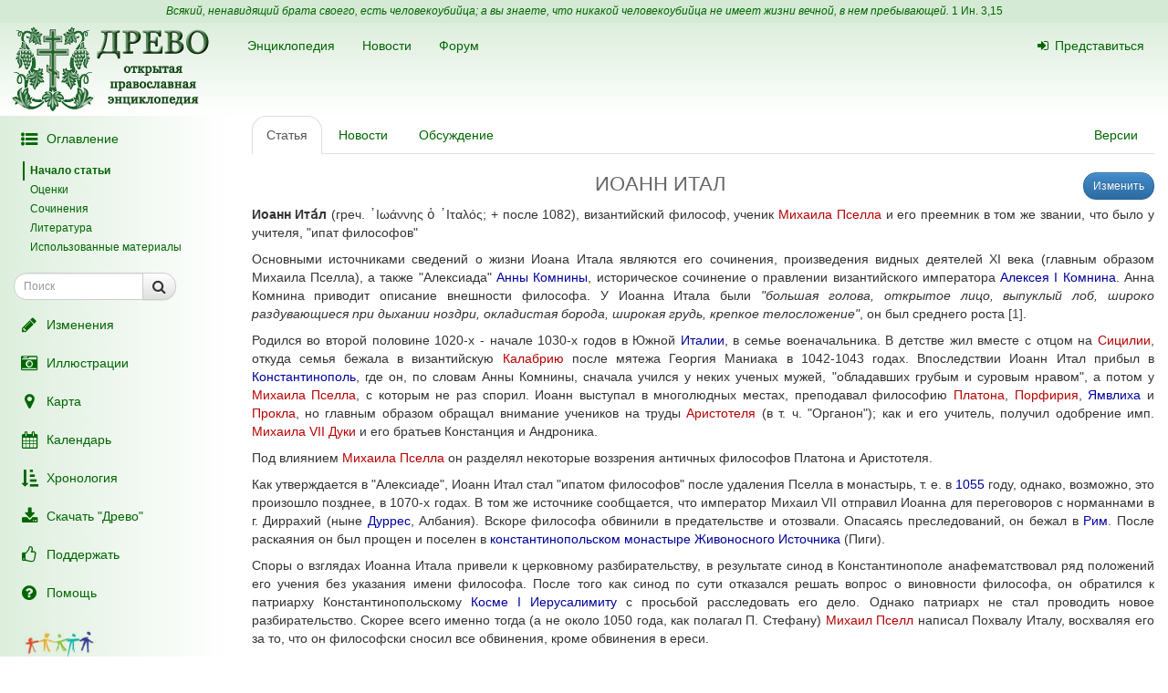

--- FILE ---
content_type: text/html; charset=UTF-8
request_url: https://drevo-info.ru/articles/13679388.html
body_size: 14464
content:
<!DOCTYPE html>
<html xmlns="http://www.w3.org/1999/xhtml">
<head>
	<meta name="description" content="Иоанн Ита&amp;#769;л (греч. ᾿Ιωάννης ὁ ᾿Ιταλός; + после 1082), византийский философ, ученик Михаила Пселла и его преемник в том же звании, что было у учителя, &quot;ипат философов&quot;
Основными источниками сведений о жизни Иоана Итала являются его сочинения, произведения видных деятелей XI века (главным образом Михаила Пселла), а также &quot;Алексиада&quot; Анны..." />
<link title="Последние изменения" rel="alternate" type="application/rss+xml" href="https://drevo-info.ru/site/historyfeed.html" />
<link title="Новости" rel="alternate" type="application/rss+xml" href="https://drevo-info.ru/site/newsfeed.html" />
<link title="Новости сайта" rel="alternate" type="application/rss+xml" href="https://drevo-info.ru/site/sitenewsfeed.html" />
<link title="Форум" rel="alternate" type="application/rss+xml" href="https://drevo-info.ru/forum/posts/feed.html" />
<script type="text/javascript" src="/assets/30672fa/jquery.min.js"></script>
<script type="text/javascript" src="/external/jquery-ui/jquery-ui.min.js"></script>
<script type="text/javascript">
/*<![CDATA[*/

/*]]>*/
</script>
<title>ИОАНН ИТАЛ - Древо</title>
	<meta http-equiv="Content-Type" content="text/html; charset=utf-8"/>
	<meta name="title" content="ИОАНН ИТАЛ - Древо"/>
	<meta name="viewport" content="width=device-width, initial-scale=1">
	<meta name="language" content="ru"/>

	<meta property="og:type" content="article"/>
	<meta property="og:title" content="ИОАНН ИТАЛ - Древо"/>
	<meta property="og:url" content="http://drevo-info.ru/articles/13679388.html"/>
	<meta property="og:image" content="http://drevo-info.ru/images/default.png"/><meta property="og:image:width" content="200" /><meta property="og:image:height" content="200" />	<meta name="verify-admitad" content="8c5d0dd0c2"/>

			
		
			<link rel="stylesheet" type="text/css" href="/css/drevo-all.css?16" />				
	<meta prefix="fb: http://ogp.me/ns/fb#" property="fb:admins" content="100001792414953"/>
	<link rel="search" type="application/opensearchdescription+xml" href="/opensearch.xml" title="Древо"/>

	<link rel="icon" href="/favicon.png" type="image/png"/>
	<!-- link rel="icon" href="/favicon.ico" type="image/x-icon" -->
	<link rel="shortcut icon" href="/favicon.ico"/>
				
</head>

<body data-spy="scroll" data-target=".navbar-contents" data-offset="30">

<div id="scrollControl">
	<a id="scrollUp" href="#" class="btn btn-default" style="display:none" role="button"><i
			class="fa fa-chevron-up fa-lg"></i></a>
	<a id="scrollDown" href="#" class="btn btn-default" style="display:none" role="button"><i
			class="fa fa-chevron-down fa-lg"></i></a>
</div>

<div id="wrapper" style="position: relative;">
	<div style="position: absolute; top: 0; bottom: 0; left: 0; width: 250px; z-index: 0;"
		 class="hidden-xs hidden-print left-gradient"></div>
	<div id="headerContainer" style="position: relative;">
		<div style="background: #d5ead5; color: #060; padding: 4px; text-align: center; font-size: 12px;">
	<i>Всякий, ненавидящий брата своего, есть человекоубийца; а вы знаете, что никакой человекоубийца не имеет жизни вечной, в нем пребывающей.</i>
	<a style="color: #060;" href="/articles/7387.html#S15">1 Ин. 3,15</a>
</div>
<div id="header" style="margin-bottom: 0;">
	<nav class="navbar navbar-default navbar-drevo" role="navigation" style="margin-bottom: 0; clear: right;">
		<div class="container-fluid">
			<div id="logo">
				<a class="noborder" href="/"><img class="noborder" src="/images/drevo.png" alt="Древо" /></a>			</div>
			<!-- Brand and toggle get grouped for better mobile display -->
			<div class="navbar-header">
				<button type="button" class="navbar-toggle" data-toggle="collapse" data-target=".navbar-collapse-btn1">
					<i class="fa fa-user fa-lg"></i>
				</button>
				<button type="button" class="navbar-toggle" data-toggle="collapse" data-target=".navbar-collapse-btn3">
					<i class="fa fa-bars fa-lg"></i>
				</button>
				<button type="button" class="navbar-toggle" data-toggle="offcanvas">
					<i class="fa fa-indent fa-lg"></i>
				</button>
			</div>
			<!-- /navbar-header -->
			<div id="navbar-menu">
				<!-- Collect the nav links, forms, and other content for toggling -->
				<div class="collapse navbar-collapse navbar-collapse-btn1">
					<ul class="nav navbar-nav navbar-right title-links">
																<li><a href="/user/login.html"><i class="fa my-fa fa-sign-in"></i>Представиться</a></li>
																					</ul>
				</div>
				<!-- /.navbar-collapse -->
				<!-- Collect the nav links, forms, and other content for toggling -->
				<div class="collapse navbar-collapse navbar-collapse-btn3">
					<ul class="nav navbar-nav">						
						<li><a href="/articles.html">Энциклопедия</a></li>
						<li><a href="/news.html">Новости</a></li>
						<li><a href="/forum.html">Форум</a></li>
						
					</ul>
				</div>
				<!-- /.navbar-collapse -->

			</div>
			<!-- #navbar-menu -->
		</div>
		<!-- /.container-fluid -->
	</nav>
</div>


	</div>
	<div class="container-fluid" style="padding-right: 15px;">
		<div class="row row-offcanvas row-offcanvas-left">
			<div class="col-xs-18 col-sm-6 col-md-5 sidebar-offcanvas" id="sidebar" role="navigation"
				 style="padding: 0;">
				<div id="affix-panel" class="hidden-print" style="padding: 5px; max-width: 250px; ">

<ul class="nav nav-pills nav-stacked"><li><a href="#" onclick='$(".navbar-contents").slideToggle(); return false;'><i class="fa my-fa fa-fw fa-list-ul fa-lg"></i>Оглавление</a></li></ul><div class="navbar-contents" role="complementary"><ul class="contents-sidenav nav"><li><a href="#wrapper">Начало статьи</a></li><li><a href="#t1"> Оценки </a></li><li><a href="#t2">Сочинения</a></li><li><a href="#t3"> Литература </a></li><li><a href="#t4">Использованные материалы</a></ul></div>
<form id="drevoSearch" class="navbar-form" style="width: 200px" action="/search" method="get"><div class="form-group" >
	<div class="input-group input-group-sm">
<input class="form-control" placeholder="Поиск" size="16" type="text" name="q" id="q" />		<span class="input-group-btn">
			<button class="btn btn-default" onclick="makeSearch('full')">
				<i class="fa fa-search fa-lg"></i>
			</button>
		</span>
	</div>
</div>

<script type="text/javascript">
	function makeSearch(type) {
		var q = $('#SearchForm_title').val();
		var link = "#";
		var postfix = "";
		if (q !== '') {
			postfix = (type !== 'full') ? '/' + q : '?q=' + q;
		}
		if (type == 'byTitle') {
			link = '/articles/search';
		} else if (type == 'goTo') {
			link = '/articles/find';
		} else {
			link = '/search';
		}
		console.log(link + postfix);
		//window.location.href = link + postfix;
	}
</script>

</form>
  <ul class="nav nav-pills nav-stacked">
		<li><a href="/articles/history.html"><i class="fa my-fa fa-fw fa-pencil fa-lg"></i>Изменения</a></li>
		<li><a href="/pictures.html"><i class="fa my-fa fa-fw fa-camera-retro fa-lg"></i>Иллюстрации</a></li>
		<li><a href="/map.html"><i class="fa my-fa fa-fw fa-map-marker fa-lg"></i>Карта</a></li>
		<li><a href="/calendar.html"><i class="fa my-fa fa-fw fa-calendar fa-lg"></i>Календарь</a></li>
		<li><a href="/articles/3.html"><i class="fa my-fa fa-fw fa-sort-amount-asc fa-lg"></i>Хронология</a></li>
		<li><a href="/download.html"><i class="fa my-fa fa-fw fa-download fa-lg"></i>Скачать "Древо"</a></li>
		<li><a href="/donate.html"><i class="fa my-fa fa-fw fa-thumbs-o-up fa-lg"></i>Поддержать</a></li>
		<li><a href="/articles/62.html"><i class="fa my-fa fa-fw fa-question-circle fa-lg"></i>Помощь</a></li>
		<!--li></li-->
  </ul>

<noindex>
	<div id="podari" style="margin-top: 20px; margin-left: 20px">
		<a rel="nofollow" href="http://podari-zhizn.ru/" target="_blank">
			<img src="/images/pomogi1.png" title="Фонд Подари жизнь!" height=31 border=0 />
		</a>
	</div>

	<div id="offerSidebar" class="hidden" style="margin-top: 20px; margin-left: 10px">
	</div>

</noindex>

</div>

<script type="text/javascript">


	/*$(document).on('refreshPanel', function () {
		$('#affix-panel').height($(document).height() - $('#header').outerHeight() - $('#footer').outerHeight() - 10);
	});*/

	$(document).on('scrollUp', function () {
		var scroll = $(window).scrollTop();
		if (scroll > 100) {
			$('#affix-panel').addClass('affix').css('bottom', 'inherit').css('top', 0);
		} else {
			$('#affix-panel').removeClass('affix').css('bottom', 'inherit').css('top', 'inherit');
		}
		//console.log(scroll);
	});

	$(document).on('scrollDown', function () {
		var scroll = $(window).scrollTop();
		//console.log(scroll, $(window).height());

		if ($('#affix-panel').height() > $(window).height() && ($(window).scrollTop() + $(window).height() >= $(document).height() - 100)) {
			$('#affix-panel').addClass('affix').css('top', 'inherit').css('bottom', 0);
		} else if (scroll > 100) {
			$('#affix-panel').addClass('affix').css('bottom', 'inherit').css('top', 0);
		}
	});


  	/*$(document).ready(function () {
		$('div#affix-panel').affix({
		  offset: {
		    top: 100,
		    bottom: function () {
		      return (this.bottom = $('#push').outerHeight(true))
		    }
		  }
		});
  		//$(document).trigger('refreshPanel');
		//$('#affix-panel').css('max-width', $('div#sidebar').innerWidth());
  	});*/

  	function showPodariZhizn() {
  		$('div#podari').removeClass('hidden');
  	}

  	function hidePodariZhizn() {
  		$('div#podari').addClass('hidden');
  	}

</script>			</div>
			<div class="col-xs-24 col-sm-18 col-md-19">
				<div class="row">

<div class="col-md-24">
  
<ul id="historyTabs" class="nav nav-tabs hidden-print" role="tablist">
	<li id="article"><a href="/articles/13679388.html"><i class="fa fa-file-text-o visible-xs-inline"></i><span class="hidden-xs"> Статья</span></a></li>
	<li id="news"><a href="/news/articles/13679388.html"><i class="fa fa-bolt visible-xs-inline"></i><span class="hidden-xs"> Новости</span> <span class="badge news-count"></span></a></li>
	<li id="posts"><a href="/forum/articles/13679388.html"><i class="fa fa-comment-o visible-xs-inline"></i><span class="hidden-xs"> Обсуждение</span> <span class="badge posts-count"></span></a></li>
	<li id="offers-tab" class="hidden"><a href="/articles/offers/13679388.html"><i class="fa fa-shopping-cart visible-xs-inline"></i><span class="hidden-xs"> Предложения</span> <span class="badge offers-count"></span></a></li>
		<li id="versions" class="pull-right"><a href="/articles/history/13679388.html"><i class="fa fa-list-ul visible-xs-inline"></i><span class="hidden-xs">Версии</span></a></li>
</ul>
<script>
	var active = "article" || "article";
	$("#" + active).addClass("active"); // тут, чтобы быстрее отобразилось
	$(document).ready(function () {
		$("#" + active).addClass("active"); // тут повторяю на всякий случай

		$.getJSON('/json/getNewsCount', {
			id: 13679388		}, function (count) {
			if (count > 0) {
				$('.news-count').html(count);
			}
		});
		$.getJSON('/json/getPostsCount', {
			part: 'articles',
			id: 13679388		}, function (count) {
			if (count > 0) {
				$('.posts-count').html(count);
			}
		});

		if (false && $('#offersList').length == 0) {
			  }

	});

</script>


<div itemscope itemtype="http://webmaster.yandex.ru/vocabularies/enc-article.xml">
		<div class="pull-right btn-group btn-group-sm hidden-print" style="margin-left: 15px">
					<a class="btn btn-primary" href="/articles/edit/174497.html"><i class="fa fa-pencil visible-xs-inline"></i><span class="hidden-xs">Изменить</span></a>  					</div>
<h1 itemprop="headline" style="clear: left;">ИОАНН ИТАЛ</h1>
<div class="hidden-print">
	</div>

<div class="visible-print visible-print-block" style="text-align: center;"><b>Статья из энциклопедии "Древо": drevo-info.ru</b></div>

	
	<div id="article" class="ltr" itemprop="articleBody">
		<p class="cmnt cmnt0"><b>Иоанн Ита&#769;л</b> (греч. ᾿Ιωάννης ὁ ᾿Ιταλός; + после 1082), византийский философ, ученик <a class="newlink" title="МИХАИЛ ПСЕЛЛ" rel="nofollow" href="/articles/find/%D0%9C%D0%98%D0%A5%D0%90%D0%98%D0%9B+%D0%9F%D0%A1%D0%95%D0%9B%D0%9B.html">Михаила Пселла</a> и его преемник в том же звании, что было у учителя, "ипат философов"</p>
<p class="cmnt cmnt0">Основными источниками сведений о жизни Иоана Итала являются его сочинения, произведения видных деятелей XI века (главным образом Михаила Пселла), а также "Алексиада" <a class="existlink" title="АННА КОМНИНА" href="/articles/13679407.html">Анны Комнины</a>, историческое сочинение о правлении византийского императора <a class="existlink" title="АЛЕКСЕЙ I КОМНИН" href="/articles/13679408.html">Алексея I Комнина</a>. Анна Комнина приводит описание внешности философа. У Иоанна Итала были <i>"большая голова, открытое лицо, выпуклый лоб, широко раздувающиеся при дыхании ноздри, окладистая борода, широкая грудь, крепкое телосложение"</i>, он был среднего роста <a name="b1" href="#1">[1]</a>.</p>
<p>Родился во второй половине 1020-х - начале 1030-х годов в Южной <a class="existlink" title="ИТАЛИЯ" href="/articles/3115.html">Италии</a>, в семье военачальника. В детстве жил вместе с отцом на <a class="newlink" title="СИЦИЛИЯ" rel="nofollow" href="/articles/find/%D0%A1%D0%98%D0%A6%D0%98%D0%9B%D0%98%D0%AF.html">Сицилии</a>, откуда семья бежала в византийскую <a class="newlink" title="КАЛАБРИЯ" rel="nofollow" href="/articles/find/%D0%9A%D0%90%D0%9B%D0%90%D0%91%D0%A0%D0%98%D0%AF.html">Калабрию</a> после мятежа Георгия Маниака в 1042-1043 годах. Впоследствии Иоанн Итал прибыл в <a class="existlink" title="КОНСТАНТИНОПОЛЬ" href="/articles/219.html">Константинополь</a>, где он, по словам Анны Комнины, сначала учился у неких ученых мужей, "обладавших грубым и суровым нравом", а потом у <a class="newlink" title="МИХАИЛ ПСЕЛЛ" rel="nofollow" href="/articles/find/%D0%9C%D0%98%D0%A5%D0%90%D0%98%D0%9B+%D0%9F%D0%A1%D0%95%D0%9B%D0%9B.html">Михаила Пселла</a>, с которым не раз спорил. Иоанн выступал в многолюдных местах, преподавал философию <a class="newlink" title="ПЛАТОН" rel="nofollow" href="/articles/find/%D0%9F%D0%9B%D0%90%D0%A2%D0%9E%D0%9D.html">Платона</a>, <a class="newlink" title="ПОРФИРИЙ, ФИЛОСОФ" rel="nofollow" href="/articles/find/%D0%9F%D0%9E%D0%A0%D0%A4%D0%98%D0%A0%D0%98%D0%99%2C+%D0%A4%D0%98%D0%9B%D0%9E%D0%A1%D0%9E%D0%A4.html">Порфирия</a>, <a class="existlink" title="ЯМВЛИХ" href="/articles/3301.html">Ямвлиха</a> и <a class="newlink" title="ПРОКЛ, ФИЛОСОФ" rel="nofollow" href="/articles/find/%D0%9F%D0%A0%D0%9E%D0%9A%D0%9B%2C+%D0%A4%D0%98%D0%9B%D0%9E%D0%A1%D0%9E%D0%A4.html">Прокла</a>, но главным образом обращал внимание учеников на труды <a class="newlink" title="АРИСТОТЕЛЬ" rel="nofollow" href="/articles/find/%D0%90%D0%A0%D0%98%D0%A1%D0%A2%D0%9E%D0%A2%D0%95%D0%9B%D0%AC.html">Аристотеля</a> (в т. ч. "Органон"); как и его учитель, получил одобрение имп. <a class="newlink" title="МИХАИЛ VII ДУКА" rel="nofollow" href="/articles/find/%D0%9C%D0%98%D0%A5%D0%90%D0%98%D0%9B+VII+%D0%94%D0%A3%D0%9A%D0%90.html">Михаила VII Дуки</a> и его братьев Констанция и Андроника.</p>
<p class="cmnt cmnt0">Под влиянием <a class="newlink" title="МИХАИЛ ПСЕЛЛ" rel="nofollow" href="/articles/find/%D0%9C%D0%98%D0%A5%D0%90%D0%98%D0%9B+%D0%9F%D0%A1%D0%95%D0%9B%D0%9B.html">Михаила Пселла</a> он разделял некоторые воззрения античных философов Платона и Аристотеля.</p>
<p class="cmnt cmnt0">Как утверждается в "Алексиаде", Иоанн Итал стал "ипатом философов" после удаления Пселла в монастырь, т. е. в <a class="existlink" title="1055" href="/articles/4220.html">1055</a> году, однако, возможно, это произошло позднее, в 1070-х годах. В том же источнике сообщается, что император Михаил VII отправил Иоанна для переговоров с норманнами в г. Диррахий (ныне <a class="existlink" title="ДУРРЕС" href="/articles/21791.html">Дуррес</a>, Албания). Вскоре философа обвинили в предательстве и отозвали. Опасаясь преследований, он бежал в <a class="existlink" title="РИМ" href="/articles/1929.html">Рим</a>. После раскаяния он был прощен и поселен в <a class="existlink" title="КОНСТАНТИНОПОЛЬСКИЙ МОНАСТЫРЬ ЖИВОНОСНОГО ИСТОЧНИКА" href="/articles/13680555.html">константинопольском монастыре Живоносного Источника</a> (Пиги).</p>
<p class="cmnt cmnt0">Споры о взглядах Иоанна Итала привели к церковному разбирательству, в результате синод в Константинополе анафематствовал ряд положений его учения без указания имени философа. После того как синод по сути отказался решать вопрос о виновности философа, он обратился к патриарху Константинопольскому <a class="existlink" title="КОСМА ИЕРУСАЛИМИТ" href="/articles/8532.html">Косме I Иерусалимиту</a> с просьбой расследовать его дело. Однако патриарх не стал проводить новое разбирательство. Скорее всего именно тогда (а не около 1050 года, как полагал П. Стефану) <a class="newlink" title="МИХАИЛ ПСЕЛЛ" rel="nofollow" href="/articles/find/%D0%9C%D0%98%D0%A5%D0%90%D0%98%D0%9B+%D0%9F%D0%A1%D0%95%D0%9B%D0%9B.html">Михаил Пселл</a> написал Похвалу Италу, восхваляя его за то, что он философски сносил все обвинения, кроме обвинения в ереси.</p>
<p class="cmnt cmnt0">Спустя несколько лет был вновь поставлен вопрос о православии Иоанна Итала. Согласно рассказу Анны Комнины, имп. <a class="existlink" title="АЛЕКСЕЙ I КОМНИН" href="/articles/13679408.html">Алексей I Комнин</a>, считая Иоанна Итала "смутьяном и обманщиком", поручил рассмотреть его учение своему брату севастократору Исааку, который нашел мнение императора справедливым и передал философа на суд Церкви. Однако, как следует из сохранившегося документа этого разбирательства, Иоанн обратился к патриарху Константинопольскому <a class="newlink" title="ЕВСТРАТИЙ ГАРИДА" rel="nofollow" href="/articles/find/%D0%95%D0%92%D0%A1%D0%A2%D0%A0%D0%90%D0%A2%D0%98%D0%99+%D0%93%D0%90%D0%A0%D0%98%D0%94%D0%90.html">Евстратию Гариде</a> с просьбой рассмотреть его взгляды. Как пишет Анна, патриарх склонялся на сторону философа, но на заседание синода явилась толпа людей, которые свидетельствовали против философов. Патриарх обратился к императору с просьбой взять разбирательство на себя.</p>
<p class="cmnt cmnt0">В <a class="existlink" title="1082" href="/articles/13679389.html">1082</a> году на <a class="existlink" title="КОНСТАНТИНОПОЛЬСКИЙ СОБОР 1082" href="/articles/13679387.html">Соборе в Константинополе</a> (см.) были рассмотрены и анафематствованы идеи Иоанна Итала. В результате разбирательства философ был сослан в монастырь. Согласно <a class="existlink" title="АННА КОМНИНА" href="/articles/13679407.html">Анне Комнине</a>, только после произнесения на него анафемы Иоанн Итал раскаялся в своих взглядах, отказался от учения о переселении душ и от неуважения к иконам, постарался сблизить с православием свои представления об идеях.</p>
<p class="cmnt cmnt0"><h2 id="t1"> Оценки </h2></p>
<p class="cmnt cmnt0">П. Стефану обратил внимание, что обвинения Иоанна Итала по поводу учения о самостоятельном бытии и о вечности материи, о вечности идей, о воскресении с новыми телами искаженно представляют мысли, выраженные в сохранившихся сочинениях Иоанна Итала. Философ отвергал и мнение о переселении душ, поставленное ему в вину в третьей анафеме. В его сочинениях нет отрицания вечности ада или Царства Небесного. По мнению Стефану, сочинения Иоанна Итала <i>"лишь повторяют идеи, распространенные обычно у известных среди византийцев комментаторов Аристотеля"</i>.</p>
<p class="cmnt cmnt0">В византийском анонимном сатирическом диалоге "Тимарион" (первая половина XII в.) Иоанн Итал представлен как человек, безуспешно пытавшийся соединить христианство с античной философией и несведущий в грамматике. По словам Пселла, то или другое сочинение Иоанна Итала <i>"не прельщает красотой и не увлекает сладостью, а как бы тиранствует и причиняет насилие мыслями"</i>. Анна Комнина утверждает, что Иоанн Итал <i>"более, чем кто-либо другой, был искушен в сложнейшей перипатетической философии и особенно в диалектике"</i>, но был слаб в грамматике и риторике; она считает, что его слог <i>"был лишен гармоничности и изящной отделки, имел характер грубый и неприкрашенный"</i>, по-гречески он говорил нечисто, отличался невоспитанностью и во время спора легко распускал руки в доказательство своей правоты. В то же время Анна признавала, что Иоанн Итал сразу же сожалел о причиненном им насилии, его сочинения <i>"были исполнены диалектическими доводами"</i>, а он <i>"был настолько силен и непобедим в диспутах, что его противники оказывались беспомощными и сами собой замолкали"</i> <a name="b1" href="#1">[1]</a>.</p>
<p class="cmnt cmnt0">По мнению Стефану, сочинения Иоанна Итала <i>"лишь повторяют идеи, распространенные у известных среди византийцев комментаторов Аристотеля".</i> Основную причину осуждения философа исследователь усмотрел в том обстоятельстве, что возрождаемая <a class="newlink" title="МИХАИЛ ПСЕЛЛ" rel="nofollow" href="/articles/find/%D0%9C%D0%98%D0%A5%D0%90%D0%98%D0%9B+%D0%9F%D0%A1%D0%95%D0%9B%D0%9B.html">Михаилом Пселлом</a> и Иоанном Италом <i>"классическая культура... могла стать, как то и произошло потом, отправной точкой для разнящихся между собой концепций о мире, религии и основах политического строя",</i> а это в свою очередь делало ее опасной для единства и прочности духовных основ империи. Более спорным представляется мнение П. П. Иоанну, согласно которому суд над Италом имел исключительно политические причины и был обусловлен верностью философа семье Дук и войной имп. Алексея I с норманнами, обитавшими в родной для Иоанна Итала Южной Италии.</p>
<p class="cmnt cmnt0"><h2 id="t2">Сочинения</h2></p>
<p class="cmnt cmnt0">Основным сохранившимся трудом Иоанна Итала является собрание из 93 "Вопросов и ответов", некоторые из них обращены к определенным лицам, напр. к протопроедру и друнгарию виглы Никифору, к имп. Михаилу VII, к его брату Андронику, к некоему авасгу (возможно, это груз. философ Иоанн Петрици). Большую часть сочинения скорее можно назвать записью лекций Иоанна Итала. Основные рассмотренные вопросы: о бестелесности родов и видов (5, 19), о самостоятельном бытии сущности (7), о том, что логика является орудием философии, но не ее частью (16), что не всякая, но только человеческая душа бессмертна (36), о количестве категорий (9, 29), о согласии между Аристотелем и Платоном (42), о тленности мира (71), о том, что материи не существует (92). В учении об универсалиях Иоанн Итал следует за Аристотелем и признает, что они нематериальны не сами по себе, а из-за присутствия в природе познающего. Мнения Иоанна Итала о действии и о потенции, о действующем и о пассивном интеллекте, о тождестве между познающим и познанным восходят к учению Стагирита.</p>
<p class="cmnt cmnt0">Исследователи нашли в "Вопросах и ответах" следы обращения к сочинениям Аристотеля ("Категории", "Метафизика", "Об истолковании", "Физика", "О душе", "Первая аналитика", "Топика", "О небе", "О благом и злом"), Платона ("Тимей", "Государство", "Филеб", "Федр"), Аммония ("Комментарий на "Введение" Порфирия", "Комментарий на "Об истолковании" Аристотеля", "Комментарий на "Первую аналитику" Аристотеля"), Порфирия ("Введение", "Комментарий на "Категории" Аристотеля"), Прокла ("Первоосновы теологии", "Эклоги из халдейской философии"), Иоанна Филопона ("Комментарий на "О душе" Аристотеля", "Комментарий на "Категории" Аристотеля"), прп. Иоанна Дамаскина ("Введение в догматы", "Диалектика", "Изложение православной веры"), Михаила Пселла ("Всестороннее учение"). Прямые цитаты и заимствования из этих источников тем не менее достаточно редки. Иоанн Итал часто ссылается на высказывания Платона, Аристотеля и Порфирия, лишь в единичных случаях - на Аммония, Прокла и Гермогена Тарсского, ни разу не ссылается на высказывания Иоанна Филопона, прп. Иоанна Дамаскина и Михаила Пселла.</p>
<p class="cmnt cmnt0">Сохранилось несколько небольших сочинений Иоанна Итала. В сочинении "К императору Андронику, спросившему о диалектике" Иоанн Итал целиком следует за произведениями Аристотеля "Топика", "Первая аналитика", "Об истолковании". Следующие произведения Иоанна Итала являются продолжением первого. "Изложение о материи силлогизмов и их составе" основано на "Физике" и "Топике" Аристотеля, "Риторический метод в обозрении" - на "Риторике" и "Никомаховой этике" Стагирита. Написанное Иоанном Италом "Изложение второй книги "Топики", по наблюдениям Стефану, представляет собой извлечение из сочинения на ту же тему Александра Афродисийского. Принадлежность Иоанну Италу "Оправдательного письма архиерею" была поставлена под сомнение Гуйаром.</p>
<p class="cmnt cmnt0"><b>Публикации:</b></p>
<p class="cmnt cmnt0"><ul class="cmnt cmnt0"><li> Johannes Italos. Opuscula selecta / Ed. G. Cereteli. Tphilisiis, 1924-1926. 2 vol.; в рус. пер. - в кн.: Антология мировой философии, т. 1, ч. 2, М., 1969, с. 627- 629.</li>
<li> Johannes Italos. Quaestiones quodlibetales. Ettal, 1956;</li>
<li> Иоанн Итал. Сочинения / Ред.: Г. Ф. Церетели. Тбилиси, 1966.</li>
</ul></p>
<p class="cmnt cmnt0"><h2 id="t3"> Литература </h2></p>
<p class="cmnt cmnt0"><ul class="cmnt cmnt0"><li> Michael Psellus Oratoria minora. Or. 19 / Ed. A. R. Littlewood. Lpz., 1985;</li>
<li> Anna Comnène. Alexiade. Lib. 5. Cap. 8-9 / Ed., trad. B. Leib. P., 1937. Vol. 1;</li>
<li> Анна Комнина. Алексиада. СПб., 1996;</li>
<li> RegPatr, N 907, 923-927.</li>
<li> Успенский Ф. И. Делопроизводство по обвинению Иоанна Итала в ереси // ИРАИК. 1897. Т. 2. С. 1-66;</li>
<li> Stephanou P. Jean Italos, philosophe et humaniste. R., 1949;</li>
<li> Joannou P. Die Illuminationslehre des Michael Psellos und Johannes Italos. Ettal, 1956; </li>
<li> Gouillard J. Le Synodicon de l'Orthodoxie // Travaux et Mémoires du Centre de Recherche d'Histoire et Civilisation de Byzance (TM). 1967. Vol. 2. P. 56-61;</li>
<li> Кечакмадзе Н. Н. Из истории общественной мысли в Византии XI в. "Византийский временник", 1968, т. 29 (54), с. 170-176:</li>
<ul class="cmnt cmnt0"><li> <!--noindex--><a rel="nofollow" target="_blank" class="external" title="Внешняя ссылка (откроется в новом окне)" href="http://www.vremennik.biz/opus/BB/29/52016">http://www.vremennik.biz/opus/BB/29/52016</a><!--/noindex--></li>
</ul><li>  Gouillard J. Le procès officiel de Jean l'Italien: Les actes et leurs sous-entendus // Travaux et Mémoires du Centre de Recherche d'Histoire et Civilisation de Byzance (TM). 1985. Vol. 9. P. 133-174;</li>
<li> idem. Une lettre de (Jean) l'Italien au patriarche de Constantinople? // Ibid. P. 175-179;</li>
<li> Clucas L. The Trial of John Italos and the Crisis of Intellectual values in Byzantium in the 11th cent. Münch., 1981;</li>
<li> John Italos // ODB. 1991. Vol. 2. P. 1059-1060;</li>
<li> Любарский Я. Н. Комментарий (примеч. 557-593) // Анна Комнина. Алексиада. СПб., 1996. С. 509-514;</li>
<li> Aubert R. Jean Italos // DHGE. T. 27. Col. 155-156.</li>
<li> Щукин Т. А., Иоанн Итал (Биография) // Антология восточно-христианской богословской мысли. Ортодоксия и гетеродоксия / Под науч. ред. Г. И. Беневича и Д. С. Бирюкова; сост. Г. И. Беневич. , т. 2. 2010, с. 321-323:</li>
<ul class="cmnt cmnt0"><li> <!--noindex--><a rel="nofollow" target="_blank" class="external" title="Внешняя ссылка (откроется в новом окне)" href="http://azbyka.ru/otechnik/bogoslovie/antologija-vostochnohristianskoj-bogoslovskoj-mysli-tom-2/5_3">http://azbyka.ru/otechnik/bogoslovie/antologija-vostochnohri...5_3</a><!--/noindex--></li>
</ul><li> Бибиков M.В., Иоанн Итал // Новая философская энциклопедия. В четырех томах. / Ин-т философии РАН. Научно-ред. совет: В.С. Степин, А.А. Гусейнов, Г.Ю. Семигин. 2-е изд., испр. и допол. - М.: Мысль, 2010, т. 2, Е - М, Приложения, с. 146:</li>
<ul class="cmnt cmnt0"><li> <!--noindex--><a rel="nofollow" target="_blank" class="external" title="Внешняя ссылка (откроется в новом окне)" href="http://iphlib.ru/library/collection/newphilenc/document/HASHc273429f6524f3c83ca4c2">http://iphlib.ru/library/collection/newphilenc/document/HASH...4c2</a><!--/noindex--></li>
</ul><li> Византийский словарь: в 2 т. / [сост. Общ. Ред. К.А. Филатова]. СПб.: ТИД Амфора: РХГА: Издательство Олега Абышко, 2011, т. 1, с. 391;</li>
<li> "Иоанн Итал" // Биографический указатель на портале <i>Хронос</i>:</li>
<ul class="cmnt cmnt0"><li> <!--noindex--><a rel="nofollow" target="_blank" class="external" title="Внешняя ссылка (откроется в новом окне)" href="http://www.hrono.ru/biograf/bio_i/ioannital.php">http://www.hrono.ru/biograf/bio_i/ioannital.php</a><!--/noindex--></li>
</ul></ul></p>
<p class="cmnt cmnt0"><h2 id="t4">Использованные материалы</h2></p>
<p class="cmnt cmnt0"><ul class="cmnt cmnt0"><li> Бармин А. В., "Иоанн Итал" // Православная энциклопедия, т. 24, с. 290-293:</li>
<ul class="cmnt cmnt0"><li> <!--noindex--><a rel="nofollow" target="_blank" class="external" title="Внешняя ссылка (откроется в новом окне)" href="http://www.pravenc.ru/text/471256.html">http://www.pravenc.ru/text/471256.html</a><!--/noindex--></li>
</ul></ul></p>
<br /><hr width = "40%" align = "left" /><p><a NAME = "1" href = "#b1">[1]</a>&nbsp;&nbsp;Ann. Comn. Alex. V 8 </p>	</div>

</div>

<div class="hidden-print">

<noindex>

<div style="clear: both;">
	<script type="text/javascript" src="//yastatic.net/es5-shims/0.0.2/es5-shims.min.js" charset="utf-8"></script>
	<script type="text/javascript" src="//yastatic.net/share2/share.js" charset="utf-8"></script>
	<div class="ya-share2" data-services="vkontakte,facebook,odnoklassniki,moimir,gplus,twitter,lj" data-counter="" style="opacity: 0.9"></div>
</div>
	<div id="verinfo">
	<b>Редакция текста от:</b> 26.01.2020 16:46:35					</div>

	
	<div class="well well-lg hidden-xs">
	Дорогой читатель, если ты видишь, что эта статья недостаточна или плохо написана, 
	значит ты знаешь хоть немного больше, - помоги нам, поделись своим знанием. 
	Или же, если ты не удовлетворишься представленной здесь информацией и пойдешь искать дальше, пожалуйста,
	вернись потом сюда и поделись найденным, и пришедшие после тебя	будут тебе благодарны.
		</div>

	<div id="other">
		<h3>"ИОАНН ИТАЛ" еще можно поискать:</h3>
полнотекстовый поиск в Древе:
<a target="_blank" href="http://www.yandex.ru/yandsearch?ras=1&amp;date=&amp;text=%D0%98%D0%9E%D0%90%D0%9D%D0%9D+%D0%98%D0%A2%D0%90%D0%9B&amp;spcctx=notfar&amp;zone=all&amp;linkto=&amp;wordforms=all&amp;lang=all&amp;within=0&amp;from_day=&amp;from_month=&amp;from_year=&amp;to_day=&amp;to_month=&amp;to_year=&amp;mime=all&amp;Link=&amp;rstr=&amp;site=drevo-info.ru&amp;numdoc=10&amp;ds=">Яндекс</a> -
<a target="_blank" href="http://www.google.com/search?hl=ru&amp;as_q=%D0%98%D0%9E%D0%90%D0%9D%D0%9D+%D0%98%D0%A2%D0%90%D0%9B&amp;as_sitesearch=drevo-info.ru">Google</a><br />в других энциклопедиях:
<a target="_blank" href="http://slovari.yandex.ru/search.xml?text=%D0%98%D0%9E%D0%90%D0%9D%D0%9D+%D0%98%D0%A2%D0%90%D0%9B&amp;st_translate=0">Яндекс</a> -
<a target="_blank" href="http://ru.wikipedia.org/wiki/Special:Search?search=%D0%98%D0%9E%D0%90%D0%9D%D0%9D+%D0%98%D0%A2%D0%90%D0%9B">Википедия</a> -
<a target="_blank" href="http://search.enc.mail.ru/search_enc?q=%D0%98%D0%9E%D0%90%D0%9D%D0%9D+%D0%98%D0%A2%D0%90%D0%9B">Mail.ru</a> -
<br />в поисковых системах:
<a target="_blank" href="http://www.hristianstvo.ru/search?text=%D0%98%D0%9E%D0%90%D0%9D%D0%9D+%D0%98%D0%A2%D0%90%D0%9B&amp;from=6019">Искомое.ru</a> -
<a target="_blank" href="http://www.yandex.ru/yandsearch?text=%D0%98%D0%9E%D0%90%D0%9D%D0%9D+%D0%98%D0%A2%D0%90%D0%9B">Яндекс</a> -
<a target="_blank" href="http://www.google.com/search?hl=ru&amp;q=%D0%98%D0%9E%D0%90%D0%9D%D0%9D+%D0%98%D0%A2%D0%90%D0%9B">Google</a>	</div>

</noindex>

	
</div>

<script type="text/javascript">

	/*$(document).ready(function () {
		$.getJSON('/json/getNewsCount', {
			id: 13679388		}, function (count) {
			if (count > 0) {
				$('.news-count').html(count);
			}
		});
		$.getJSON('/json/getPostsCount', {
			part: 'articles',
			id: 13679388		}, function (count) {
			if (count > 0) {
				$('.posts-count').html(count);
			}
		});
	});*/
</script></div>  

      	</div> <!-- row -->
      	      </div> <!-- col-xs-24 -->
    </div> <!-- row -->
  </div> <!-- container -->
  <div id="push"></div> <!-- need for footer -->
</div> <!-- wrapper -->

<div id="footer">
	<div class="container hidden-print">
		<div style="display: inline-block;">
			<noindex>
				
<!-- Yandex.Metrika informer --> <a href="https://metrika.yandex.ru/stat/?id=977212&amp;from=informer" style="opacity: 0.8" target="_blank" rel="nofollow"><img src="https://informer.yandex.ru/informer/977212/2_0_FEFFFEFF_DEEFDEFF_0_uniques" style="width:80px; height:31px; border:0;" alt="Яндекс.Метрика" title="Яндекс.Метрика: данные за сегодня (уникальные посетители)" class="ym-advanced-informer" data-cid="977212" data-lang="ru" /></a> <!-- /Yandex.Metrika informer --> <!-- Yandex.Metrika counter --> <script type="text/javascript"> (function (d, w, c) { (w[c] = w[c] || []).push(function() { try { w.yaCounter977212 = new Ya.Metrika({ id:977212, clickmap:true, trackLinks:true, accurateTrackBounce:true, webvisor:true, trackHash:true }); } catch(e) { } }); var n = d.getElementsByTagName("script")[0], s = d.createElement("script"), f = function () { n.parentNode.insertBefore(s, n); }; s.type = "text/javascript"; s.async = true; s.src = "https://mc.yandex.ru/metrika/watch.js"; if (w.opera == "[object Opera]") { d.addEventListener("DOMContentLoaded", f, false); } else { f(); } })(document, window, "yandex_metrika_callbacks"); </script> <noscript><div><img src="https://mc.yandex.ru/watch/977212" style="position:absolute; left:-9999px;" alt="" /></div></noscript> <!-- /Yandex.Metrika counter -->

<!-- Rating@Mail.ru counter -->
<script type="text/javascript">
var _tmr = window._tmr || (window._tmr = []);
_tmr.push({id: "1828024", type: "pageView", start: (new Date()).getTime()});
(function (d, w, id) {
  if (d.getElementById(id)) return;
  var ts = d.createElement("script"); ts.type = "text/javascript"; ts.async = true; ts.id = id;
  ts.src = (d.location.protocol == "https:" ? "https:" : "http:") + "//top-fwz1.mail.ru/js/code.js";
  var f = function () {var s = d.getElementsByTagName("script")[0]; s.parentNode.insertBefore(ts, s);};
  if (w.opera == "[object Opera]") { d.addEventListener("DOMContentLoaded", f, false); } else { f(); }
})(document, window, "topmailru-code");
</script><noscript><div style="position:absolute;left:-10000px;">
<img src="//top-fwz1.mail.ru/counter?id=1828024;js=na" style="border:0;" height="1" width="1" alt="Рейтинг@Mail.ru" />
</div></noscript>
<!-- //Rating@Mail.ru counter -->

<!-- Rating@Mail.ru logo -->
<a  style="opacity: 0.8" href="http://top.mail.ru/jump?from=1828024" target="_blank" rel="nofollow">
<img src="//top-fwz1.mail.ru/counter?id=1828024;t=487;l=1"
style="border:0;" height="31" width="88" alt="Рейтинг@Mail.ru" /></a>
<!-- //Rating@Mail.ru logo -->


				<br />
				Powered by DrevoWiki based on Yii			</noindex>
		</div>
		<div class="pull-right" style="display: inline-block;">
			<a title="Древо на вашем устройстве" style="opacity: 0.5" href="/articles/19734.html"><i class="fa fa-android fa-3x"></i></a>		</div>
	</div>
</div>

</body>
</html>


<script src="/external/bootstrap/js/bootstrap.min.js"></script>
<script src="/external/moment/moment-with-locales.min.js"></script>
<script type="text/javascript" src="/js/common.js?1"></script><script type="text/javascript" src="/js/wiki-editor.js?6"></script><script type="text/javascript" src="/external/bootstrap3-editable/js/bootstrap-editable.min.js?1"></script>
<script type="text/javascript">
	moment.locale('ru');
	var lastTop = 0;
	var drevoTimeout;
	$(window).scroll(function () {
		var scrollTop = $(this).scrollTop();
		var moveDown = scrollTop > lastTop;
		if (moveDown) { //вниз
			$(document).trigger('scrollDown');
			$("#scrollUp").hide();
			var tmp = $(document).height() - $(window).height();
			$("#scrollDown").toggle(scrollTop < $(document).height() - $(window).height() - 100);
		} else { //вверх
			$(document).trigger('scrollUp');
			$("#scrollDown").hide();
			$("#scrollUp").toggle(scrollTop > 0);
		}
		lastTop = scrollTop;
		$("#scrollControl").fadeIn("slow");
		clearTimeout(drevoTimeout);
		drevoTimeout = setTimeout(function () {
			$("#scrollControl").fadeOut("slow");
		}, 2000)
	});

	$("#scrollUp").click(function () {
		$('body,html').animate({scrollTop: 0}, 800);
		return false;
	});
	$("#scrollDown").click(function () {
		$('body,html').animate({scrollTop: $(document).height()}, 800);
		return false;
	});
</script>


<script type="text/javascript">
  $(document).ready(function () {

    $('[data-toggle="offcanvas"]').click(function () {
      $('.row-offcanvas').toggleClass('active')
    });

  });

  /*$('[data-spy="scroll"]').each(function () {
  	var $spy = $(this).scrollspy('refresh')
	})*/

</script>

<!--script type="text/javascript" src="https://ajax.googleapis.com/ajax/libs/jqueryui/1.11.4/jquery-ui.min.js"></script-->

